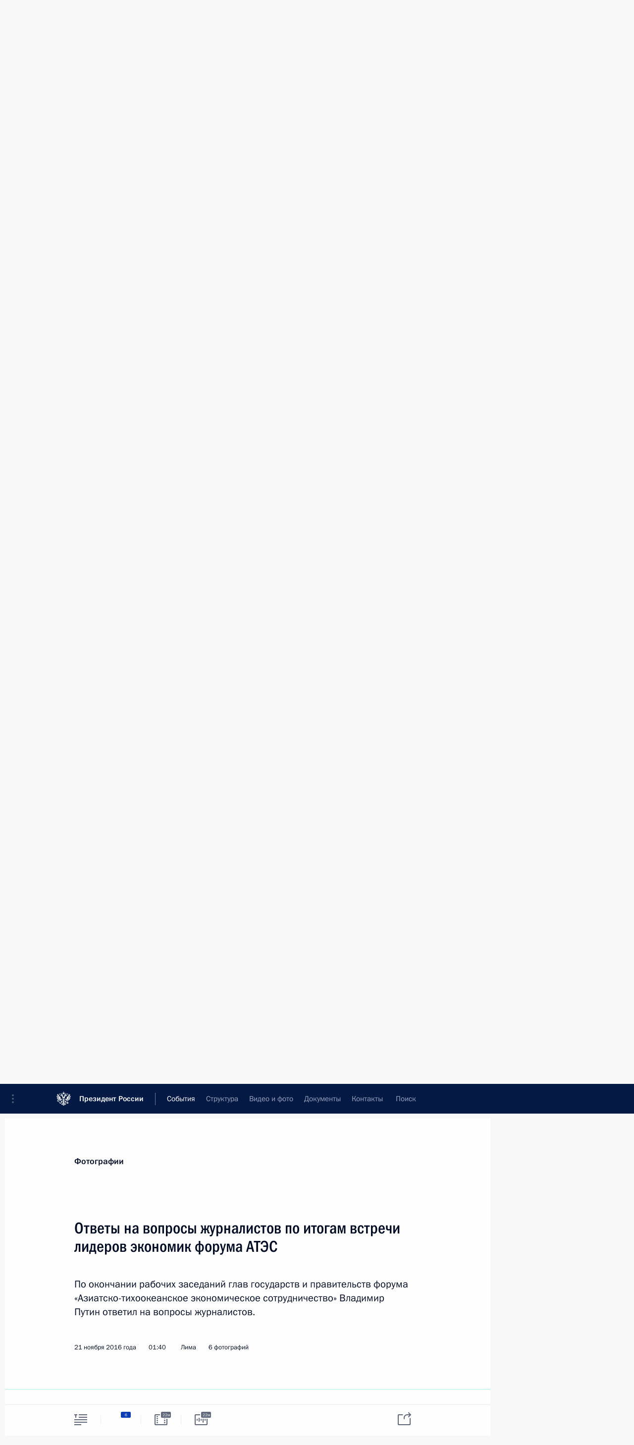

--- FILE ---
content_type: text/html; charset=UTF-8
request_url: http://www.kremlin.ru/events/president/transcripts/53284/photos
body_size: 11111
content:
<!doctype html> <!--[if lt IE 7 ]> <html class="ie6" lang="ru"> <![endif]--> <!--[if IE 7 ]> <html class="ie7" lang="ru"> <![endif]--> <!--[if IE 8 ]> <html class="ie8" lang="ru"> <![endif]--> <!--[if IE 9 ]> <html class="ie9" lang="ru"> <![endif]--> <!--[if gt IE 8]><!--> <html lang="ru" class="no-js" itemscope="itemscope" xmlns="http://www.w3.org/1999/xhtml" itemtype="http://schema.org/ItemPage" prefix="og: http://ogp.me/ns# video: http://ogp.me/ns/video# ya: http://webmaster.yandex.ru/vocabularies/"> <!--<![endif]--> <head> <meta charset="utf-8"/> <title itemprop="name">Ответы на вопросы журналистов по итогам встречи лидеров экономик форума АТЭС • Президент России</title> <meta name="description" content="По окончании рабочих заседаний глав государств и правительств форума «Азиатско-тихоокеанское экономическое сотрудничество» Владимир Путин ответил на вопросы журналистов."/> <meta name="keywords" content=""/> <meta itemprop="inLanguage" content="ru"/> <meta name="msapplication-TileColor" content="#091a42"> <meta name="theme-color" content="#ffffff"> <meta name="theme-color" content="#091A42" />  <meta name="viewport" content="width=device-width,initial-scale=1,minimum-scale=0.7,ya-title=#061a44"/>  <meta name="apple-mobile-web-app-capable" content="yes"/> <meta name="apple-mobile-web-app-title" content="Президент России"/> <meta name="format-detection" content="telephone=yes"/> <meta name="apple-mobile-web-app-status-bar-style" content="default"/>  <meta name="msapplication-TileColor" content="#061a44"/> <meta name="msapplication-TileImage" content="/static/mstile-144x144.png"/> <meta name="msapplication-allowDomainApiCalls" content="true"/> <meta name="msapplication-starturl" content="/"/> <meta name="theme-color" content="#061a44"/> <meta name="application-name" content="Президент России"/>   <meta property="og:site_name" content="Президент России"/>  <meta name="twitter:site" content="@KremlinRussia"/>   <meta property="og:type" content="article"/>  <meta property="og:title" content="Ответы на вопросы журналистов по итогам встречи лидеров экономик форума АТЭС"/> <meta property="og:description" content="По окончании рабочих заседаний глав государств и правительств форума «Азиатско-тихоокеанское экономическое сотрудничество» Владимир Путин ответил на вопросы журналистов."/> <meta property="og:url" content="http://kremlin.ru/events/president/news/53284"/> <meta property="og:image" content="http://static.kremlin.ru/media/events/photos/medium/75EvIYmV7JrJa6mbItwVI5sZ223io12k.jpg"/>    <meta property="ya:ovs:adult" content="false"/>  <meta property="ya:ovs:upload_date" content="2016-11-21"/>    <meta name="twitter:card" content="gallery"/>   <meta name="twitter:description" content="По окончании рабочих заседаний глав государств и правительств форума «Азиатско-тихоокеанское экономическое сотрудничество» Владимир Путин ответил на вопросы журналистов."/> <meta name="twitter:title" content="Ответы на вопросы журналистов по итогам встречи лидеров экономик форума АТЭС"/>    <meta name="twitter:image:src" content="http://static.kremlin.ru/media/events/photos/medium/75EvIYmV7JrJa6mbItwVI5sZ223io12k.jpg"/> <meta name="twitter:image:width" content="680"/> <meta name="twitter:image:height" content="420"/>    <meta name="twitter:image0" content="http://static.kremlin.ru/media/events/photos/medium/75EvIYmV7JrJa6mbItwVI5sZ223io12k.jpg"/>  <meta name="twitter:image1" content="http://static.kremlin.ru/media/events/photos/medium/1Y99IP8Kg5kdImABfWYV588YqERrr7QM.jpg"/>  <meta name="twitter:image2" content="http://static.kremlin.ru/media/events/photos/medium/E2ecxB9V3VxBLOXBqdmyHjygsAiPs53K.jpg"/>  <meta name="twitter:image3" content="http://static.kremlin.ru/media/events/photos/medium/eTWOw7IkV2FxuopLWdOBFUafG7sItPfK.jpg"/>           <link rel="icon" type="image/png" href="/static/favicon-32x32.png" sizes="32x32"/>   <link rel="icon" type="image/png" href="/static/favicon-96x96.png" sizes="96x96"/>   <link rel="icon" type="image/png" href="/static/favicon-16x16.png" sizes="16x16"/>    <link rel="icon" type="image/png" href="/static/android-chrome-192x192.png" sizes="192x192"/> <link rel="manifest" href="/static/ru/manifest.json"/>         <link rel="apple-touch-icon" href="/static/apple-touch-icon-57x57.png" sizes="57x57"/>   <link rel="apple-touch-icon" href="/static/apple-touch-icon-60x60.png" sizes="60x60"/>   <link rel="apple-touch-icon" href="/static/apple-touch-icon-72x72.png" sizes="72x72"/>   <link rel="apple-touch-icon" href="/static/apple-touch-icon-76x76.png" sizes="76x76"/>   <link rel="apple-touch-icon" href="/static/apple-touch-icon-114x114.png" sizes="114x114"/>   <link rel="apple-touch-icon" href="/static/apple-touch-icon-120x120.png" sizes="120x120"/>   <link rel="apple-touch-icon" href="/static/apple-touch-icon-144x144.png" sizes="144x144"/>   <link rel="apple-touch-icon" href="/static/apple-touch-icon-152x152.png" sizes="152x152"/>   <link rel="apple-touch-icon" href="/static/apple-touch-icon-180x180.png" sizes="180x180"/>               <link rel="stylesheet" type="text/css" media="all" href="/static/css/screen.css?ba15e963ac"/> <link rel="stylesheet" href="/static/css/print.css" media="print"/>  <!--[if lt IE 9]> <link rel="stylesheet" href="/static/css/ie8.css"/> <script type="text/javascript" src="/static/js/vendor/html5shiv.js"></script> <script type="text/javascript" src="/static/js/vendor/respond.src.js"></script> <script type="text/javascript" src="/static/js/vendor/Konsole.js"></script> <![endif]--> <!--[if lte IE 9]> <link rel="stylesheet" href="/static/css/ie9.css"/> <script type="text/javascript" src="/static/js/vendor/ierange-m2.js"></script> <![endif]--> <!--[if lte IE 6]> <link rel="stylesheet" href="/static/css/ie6.css"/> <![endif]--> <link rel="alternate" type="text/html" hreflang="en" href="http://en.kremlin.ru/events/president/transcripts/53284/photos"/>   <link rel="author" href="/about"/> <link rel="home" href="/"/> <link rel="search" href="/opensearch.xml" title="Президент России" type="application/opensearchdescription+xml"/>  <link rel="canonical" href="http://kremlin.ru/events/president/news/53284" /> <script type="text/javascript">
window.config = {staticUrl: '/static/',mediaUrl: 'http://static.kremlin.ru/media/',internalDomains: 'kremlin.ru|uznai-prezidenta.ru|openkremlin.ru|президент.рф|xn--d1abbgf6aiiy.xn--p1ai'};
</script></head> <body class=" is-reading"> <div class="header" itemscope="itemscope" itemtype="http://schema.org/WPHeader" role="banner"> <div class="topline topline__menu"> <a class="topline__toggleaside" accesskey="=" aria-label="Меню портала" role="button" href="#sidebar" title="Меню портала"><i></i></a> <div class="topline__in"> <a href="/" class="topline__head" rel="home" accesskey="1" data-title="Президент России"> <i class="topline__logo"></i>Президент России</a> <div class="topline__togglemore" data-url="/mobile-menu"> <i class="topline__togglemore_button"></i> </div> <div class="topline__more"> <nav aria-label="Основное меню"> <ul class="nav"><li class="nav__item" itemscope="itemscope" itemtype="http://schema.org/SiteNavigationElement"> <a href="/events/president/news" class="nav__link is-active" accesskey="2" itemprop="url"><span itemprop="name">События</span></a> </li><li class="nav__item" itemscope="itemscope" itemtype="http://schema.org/SiteNavigationElement"> <a href="/structure/president" class="nav__link" accesskey="3" itemprop="url"><span itemprop="name">Структура</span></a> </li><li class="nav__item" itemscope="itemscope" itemtype="http://schema.org/SiteNavigationElement"> <a href="/multimedia/video" class="nav__link" accesskey="4" itemprop="url"><span itemprop="name">Видео и фото</span></a> </li><li class="nav__item" itemscope="itemscope" itemtype="http://schema.org/SiteNavigationElement"> <a href="/acts/news" class="nav__link" accesskey="5" itemprop="url"><span itemprop="name">Документы</span></a> </li><li class="nav__item" itemscope="itemscope" itemtype="http://schema.org/SiteNavigationElement"> <a href="/contacts" class="nav__link" accesskey="6" itemprop="url"><span itemprop="name">Контакты</span></a> </li> <li class="nav__item last" itemscope="itemscope" itemtype="http://schema.org/SiteNavigationElement"> <a class="nav__link nav__link_search" href="/search" accesskey="7" itemprop="url" title="Глобальный поиск по сайту"> <span itemprop="name">Поиск</span> </a> </li>  </ul> </nav> </div> </div> </div>  <div class="search"> <ul class="search__filter"> <li class="search__filter__item is-active"> <a class="search_without_filter">Искать на сайте</a> </li>   <li class="search__filter__item bank_docs"><a href="/acts/bank">или по банку документов</a></li>  </ul> <div class="search__in">   <form name="search" class="form search__form simple_search" method="get" action="/search" tabindex="-1" role="search" aria-labelledby="search__form__input__label"> <fieldset>  <legend> <label for="search__form__input" class="search__title_main" id="search__form__input__label">Введите запрос для поиска</label> </legend>  <input type="hidden" name="section" class="search__section_value"/> <input type="hidden" name="since" class="search__since_value"/> <input type="hidden" name="till" class="search__till_value"/> <span class="form__field input_wrapper"> <input type="text" name="query" class="search__form__input" id="search__form__input" lang="ru" accesskey="-"  required="required" size="74" title="Введите запрос для поиска" autocomplete="off" data-autocomplete-words-url="/_autocomplete/words" data-autocomplete-url="/_autocomplete"/> <i class="search_icon"></i> <span class="text_overflow__limiter"></span> </span> <span class="form__field button__wrapper">  <button id="search-simple-search-button" class="submit search__form__button">Найти</button> </span> </fieldset> </form>     <form name="doc_search" class="form search__form docs_search" method="get" tabindex="-1" action="/acts/bank/search"> <fieldset> <legend> Поиск по документам </legend>  <div class="form__field form__field_medium"> <label for="doc_search-title-or-number-input"> Название документа или его номер </label> <input type="text" name="title" id="doc_search-title-or-number-input" class="input_doc"  lang="ru" autocomplete="off"/> </div> <div class="form__field form__field_medium"> <label for="doc_search-text-input">Текст в документе</label> <input type="text" name="query" id="doc_search-text-input"  lang="ru"/> </div> <div class="form__field form__fieldlong"> <label for="doc_search-type-select">Вид документа</label> <div class="select2_wrapper"> <select id="doc_search-type-select" name="type" class="select2 dropdown_select"> <option value="" selected="selected"> Все </option>  <option value="3">Указ</option>  <option value="4">Распоряжение</option>  <option value="5">Федеральный закон</option>  <option value="6">Федеральный конституционный закон</option>  <option value="7">Послание</option>  <option value="8">Закон Российской Федерации о поправке к Конституции Российской Федерации</option>  <option value="1">Кодекс</option>  </select> </div> </div> <div class="form__field form__field_halflonger"> <label id="doc_search-force-label"> Дата вступления в силу...</label>   <div class="search__form__date period">      <a href="#" role="button" aria-describedby="doc_search-force-label" class="dateblock" data-target="#doc_search-force_since-input" data-min="1991-01-01" data-max="2028-10-14" data-value="2026-01-18" data-start-value="1991-01-01" data-end-value="2028-10-14" data-range="true">  </a> <a class="clear_date_filter hidden" href="#clear" role="button" aria-label="Сбросить дату"><i></i></a> </div>  <input type="hidden" name="force_since" id="doc_search-force_since-input" /> <input type="hidden" name="force_till" id="doc_search-force_till-input" />      </div> <div class="form__field form__field_halflonger"> <label>или дата принятия</label>   <div class="search__form__date period">      <a href="#" role="button" aria-describedby="doc_search-date-label" class="dateblock" data-target="#doc_search-date_since-input" data-min="1991-01-01" data-max="2026-01-18" data-value="2026-01-18" data-start-value="1991-01-01" data-end-value="2026-01-18" data-range="true">  </a> <a class="clear_date_filter hidden" href="#clear" role="button" aria-label="Сбросить дату"><i></i></a> </div>  <input type="hidden" name="date_since" id="doc_search-date_since-input" /> <input type="hidden" name="date_till" id="doc_search-date_till-input" />      </div> <div class="form__field form__fieldshort"> <button type="submit" class="submit search__form__button"> Найти документ </button> </div> </fieldset> <div class="pravo_link">Официальный портал правовой информации <a href="http://pravo.gov.ru/" target="_blank">pravo.gov.ru</a> </div> </form>   </div> </div>  <div class="topline_nav_mobile"></div>  </div> <div class="main-wrapper"> <div class="subnav-view" role="complementary" aria-label="Дополнительное меню"></div> <div class="wrapsite"> <div class="content-view" role="main"></div><div class="footer" id="footer" itemscope="itemscope" itemtype="http://schema.org/WPFooter"> <div class="footer__in"> <div role="complementary" aria-label="Карта портала"> <div class="footer__mobile"> <a href="/"> <i class="footer__logo_mob"></i> <div class="mobile_title">Президент России</div> <div class="mobile_caption">Версия официального сайта для мобильных устройств</div> </a> </div> <div class="footer__col col_mob"> <h2 class="footer_title">Разделы сайта Президента<br/>России</h2> <ul class="footer_list nav_mob"><li class="footer_list_item" itemscope="itemscope" itemtype="http://schema.org/SiteNavigationElement"> <a href="/events/president/news"  class="is-active" itemprop="url"> <span itemprop="name">События</span> </a> </li> <li class="footer_list_item" itemscope="itemscope" itemtype="http://schema.org/SiteNavigationElement"> <a href="/structure/president"  itemprop="url"> <span itemprop="name">Структура</span> </a> </li> <li class="footer_list_item" itemscope="itemscope" itemtype="http://schema.org/SiteNavigationElement"> <a href="/multimedia/video"  itemprop="url"> <span itemprop="name">Видео и фото</span> </a> </li> <li class="footer_list_item" itemscope="itemscope" itemtype="http://schema.org/SiteNavigationElement"> <a href="/acts/news"  itemprop="url"> <span itemprop="name">Документы</span> </a> </li> <li class="footer_list_item" itemscope="itemscope" itemtype="http://schema.org/SiteNavigationElement"> <a href="/contacts"  itemprop="url"> <span itemprop="name">Контакты</span> </a> </li>  <li class="footer__search footer_list_item footer__search_open" itemscope="itemscope" itemtype="http://schema.org/SiteNavigationElement"> <a href="/search" itemprop="url"> <i></i> <span itemprop="name">Поиск</span> </a> </li> <li class="footer__search footer_list_item footer__search_hidden" itemscope="itemscope" itemtype="http://schema.org/SiteNavigationElement"> <a href="/search" itemprop="url"> <i></i> <span itemprop="name">Поиск</span> </a> </li> <li class="footer__smi footer_list_item" itemscope="itemscope" itemtype="http://schema.org/SiteNavigationElement"> <a href="/press/announcements" itemprop="url" class="is-special"><i></i><span itemprop="name">Для СМИ</span></a> </li> <li class="footer_list_item" itemscope="itemscope" itemtype="http://schema.org/SiteNavigationElement"> <a href="/subscribe" itemprop="url"><i></i><span itemprop="name">Подписаться</span></a> </li> <li class="footer_list_item hidden_mob" itemscope="itemscope" itemtype="http://schema.org/SiteNavigationElement"> <a href="/catalog/glossary" itemprop="url" rel="glossary"><span itemprop="name">Справочник</span></a> </li> </ul> <ul class="footer_list"> <li class="footer__special" itemscope="itemscope" itemtype="http://schema.org/SiteNavigationElement"> <a href="http://special.kremlin.ru/events/president/news" itemprop="url" class="is-special no-warning"><i></i><span itemprop="name">Версия для людей с ограниченными возможностями</span></a> </li> </ul> <ul class="footer_list nav_mob"> <li itemscope="itemscope" itemtype="http://schema.org/SiteNavigationElement" class="language footer_list_item">   <a href="http://en.kremlin.ru/events/president/transcripts/53284/photos" rel="alternate" hreflang="en" itemprop="url" class=" no-warning"> <span itemprop="name"> English </span> </a> <meta itemprop="inLanguage" content="en"/>   </li> </ul> </div> <div class="footer__col"> <h2 class="footer_title">Информационные ресурсы<br/>Президента России</h2> <ul class="footer_list"> <li class="footer__currentsite footer_list_item" itemscope="itemscope" itemtype="http://schema.org/SiteNavigationElement"> <a href="/" itemprop="url">Президент России<span itemprop="name">Текущий ресурс</span> </a> </li> <li class="footer_list_item"> <a href="http://kremlin.ru/acts/constitution" class="no-warning">Конституция России</a> </li> <li class="footer_list_item"> <a href="http://flag.kremlin.ru/" class="no-warning" rel="external">Государственная символика</a> </li> <li class="footer_list_item"> <a href="https://letters.kremlin.ru/" class="no-warning" rel="external">Обратиться к Президенту</a> </li>  <li class="footer_list_item"> <a href="http://kids.kremlin.ru/" class="no-warning" rel="external"> Президент России —<br/>гражданам школьного возраста </a> </li> <li class="footer_list_item"> <a href="http://tours.kremlin.ru/" class="no-warning" rel="external">Виртуальный тур по<br/>Кремлю</a> </li>  <li class="footer_list_item"> <a href="http://putin.kremlin.ru/" class="no-warning" rel="external">Владимир Путин —<br/>личный сайт</a> </li>  <li class="footer_list_item"> <a href="http://nature.kremlin.ru" class="no-warning" rel="external"> Дикая природа России </a> </li>  </ul> </div> <div class="footer__col"> <h2 class="footer_title">Официальные сетевые ресурсы<br/>Президента России</h2> <ul class="footer_list"> <li class="footer_list_item"> <a href="https://t.me/news_kremlin" rel="me" target="_blank">Telegram-канал</a> </li>  <li class="footer_list_item"> <a href="https://max.ru/news_kremlin" rel="me" target="_blank"> MAX </a> </li> <li class="footer_list_item"> <a href="https://vk.com/kremlin_news" rel="me" target="_blank"> ВКонтакте </a> </li>  <li class="footer_list_item"> <a href="https://rutube.ru/u/kremlin/" rel="me" target="_blank">Rutube</a> </li> <li class="footer_list_item"> <a href="http://www.youtube.ru/user/kremlin" rel="me" target="_blank">YouTube</a> </li> </ul> </div>  <div class="footer__col footer__col_last"> <h2 class="footer_title">Правовая и техническая информация</h2> <ul class="footer_list technical_info"> <li class="footer_list_item" itemscope="itemscope" itemtype="http://schema.org/SiteNavigationElement"> <a href="/about" itemprop="url"> <span itemprop="name">О портале</span> </a> </li> <li class="footer_list_item" itemscope="itemscope" itemtype="http://schema.org/SiteNavigationElement"> <a href="/about/copyrights" itemprop="url"><span itemprop="name">Об использовании информации сайта</span></a> </li> <li class="footer_list_item" itemscope="itemscope" itemtype="http://schema.org/SiteNavigationElement"> <a href="/about/privacy" itemprop="url"><span itemprop="name">О персональных данных пользователей</span></a> </li> <li class="footer_list_item" itemscope="itemscope" itemtype="http://schema.org/SiteNavigationElement"> <a href="/contacts#mailto" itemprop="url"><span itemprop="name">Написать в редакцию</span></a> </li> </ul> </div> </div> <div role="contentinfo"> <div class="footer__license"> <p>Все материалы сайта доступны по лицензии:</p> <p><a href="http://creativecommons.org/licenses/by/4.0/deed.ru" hreflang="ru" class="underline" rel="license" target="_blank">Creative Commons Attribution 4.0 International</a></p> </div> <div class="footer__copy"><span class="flag_white">Администрация </span><span class="flag_blue">Президента России</span><span class="flag_red">2026 год</span> </div> </div> <div class="footer__logo"></div> </div> </div> </div> </div> <div class="gallery__wrap"> <div class="gallery__overlay"></div> <div class="gallery" role="complementary" aria-label="Полноэкранная галерея"></div> </div> <div class="read" role="complementary" aria-label="Материал для чтения" data-href="http://www.kremlin.ru/events/president/transcripts/53284/photos" data-stream-url="/events/president/transcripts/by-date/21.11.2016">  <div class="read__close_wrapper"> <a href="/events/president/transcripts/by-date/21.11.2016" class="read__close" title="Нажмите Esc, чтобы закрыть"><i></i></a> </div> <div class="read__scroll"> <div class="read__in"> <div class="read__content"> <div class="read__top"> <div class="width_limiter"> <a href="/multimedia/photo" class="read__categ" rel="category" data-info="Открыть">Фотографии</a> <h1 class="read__top_title">Ответы на вопросы журналистов по итогам встречи лидеров экономик форума АТЭС</h1> <div class="read__lead entry-summary p-summary" itemprop="description"><p>По окончании рабочих заседаний глав
государств и правительств форума «Азиатско-тихоокеанское экономическое
сотрудничество» Владимир Путин ответил на вопросы журналистов.</p></div> <div class="read__meta"> <time class="read__published" datetime="2016-11-21" itemprop="datePublished">21 ноября 2016 года </time>  <div class="read__time">01:40</div> <div class="read__place"><i></i>Лима</div>  <div class="read__length">6 фотографий</div>  </div> </div> </div> <div class="entry-content e-content read__internal_content">    <div class="photoset" data-url-template="/events/president/transcripts/53284/photos/ID" data-root-url="/events/president/transcripts/53284/photos"> <div class="width_limiter"> <ul class="photoset__list">  <li class="photoset__item"> <a class="photo photoset_a" href="http://static.kremlin.ru/media/events/photos/big2x/ByvpXKZrq0stcan9CUWjO6jChh5ouMZA.jpg" target="_blank"> <img    src="http://static.kremlin.ru/media/events/photos/tiny/phY2eOmn34Smzf0ulKESy1BPMpqi9h5h.jpg" srcset="http://static.kremlin.ru/media/events/photos/tiny2x/AeAPKIOrpYcCxMn4eHC1NBAPA7RbKqmO.jpg 2x" style="background:rgb(89, 81, 63);background:linear-gradient(0deg, #59513f 0%, rgba(89,81,63,0) 100%),linear-gradient(180deg, #c3bcac 0%, rgba(195,188,172,0) 100%),linear-gradient(90deg, #393328 0%, rgba(57,51,40,0) 100%),linear-gradient(270deg, #a7a08d 0%, rgba(167,160,141,0) 100%);"   class="photoset__image" data-text="По итогам встречи лидеров экономик форума АТЭС Владимир Путин ответил на вопросы журналистов." data-place="Лима"  width="130" height="80"  alt="По итогам встречи лидеров экономик форума АТЭС Владимир Путин ответил на вопросы журналистов." id="photo-46342"/> <i class="photoset__icon"></i> <div class="photoset__link"></div> </a> </li>  <li class="photoset__item"> <a class="photo photoset_a" href="http://static.kremlin.ru/media/events/photos/big2x/p48nRGNCE1VdLTH4ZIpVBqAVlFDvucRB.jpg" target="_blank"> <img    src="http://static.kremlin.ru/media/events/photos/tiny/xL1OgchlLAm57tSOfDropLLv9HYaMTF7.jpg" srcset="http://static.kremlin.ru/media/events/photos/tiny2x/DBPFVn8hfNACHSEHsA85Ko2nA9027skH.jpg 2x" style="background:rgb(167, 155, 135);background:linear-gradient(0deg, #a79b87 0%, rgba(167,155,135,0) 100%),linear-gradient(180deg, #1c3295 0%, rgba(28,50,149,0) 100%),linear-gradient(90deg, #c82610 0%, rgba(200,38,16,0) 100%),linear-gradient(270deg, #e2e5f0 0%, rgba(226,229,240,0) 100%);"   class="photoset__image" data-text="По итогам встречи лидеров экономик форума АТЭС Владимир Путин ответил на вопросы журналистов." data-place="Лима"  width="130" height="80"  alt="По итогам встречи лидеров экономик форума АТЭС Владимир Путин ответил на вопросы журналистов. Фото: Михаил Метцель" id="photo-46345"/> <i class="photoset__icon"></i> <div class="photoset__link"></div> </a> </li>  <li class="photoset__item"> <a class="photo photoset_a" href="http://static.kremlin.ru/media/events/photos/big2x/Tul7mjAS9BQAd3ANLwATPTjGc2JGx618.jpg" target="_blank"> <img    src="http://static.kremlin.ru/media/events/photos/tiny/GFwvRmGDX7SYdvzsesEm111cnyUvaLvl.jpg" srcset="http://static.kremlin.ru/media/events/photos/tiny2x/zfAYRYnbZqfXss3ubb2tYzUtTJRwKqNf.jpg 2x" style="background:rgb(165, 151, 126);background:linear-gradient(270deg, #a5977e 0%, rgba(165,151,126,0) 100%),linear-gradient(90deg, #2b305c 0%, rgba(43,48,92,0) 100%),linear-gradient(0deg, #841007 0%, rgba(132,16,7,0) 100%),linear-gradient(180deg, #f3d5c2 0%, rgba(243,213,194,0) 100%);"   class="photoset__image" data-text="По итогам встречи лидеров экономик форума АТЭС Владимир Путин ответил на вопросы журналистов." data-place="Лима"  width="130" height="80"  alt="По итогам встречи лидеров экономик форума АТЭС Владимир Путин ответил на вопросы журналистов. Фото: Михаил Метцель" id="photo-46344"/> <i class="photoset__icon"></i> <div class="photoset__link"></div> </a> </li>  <li class="photoset__item"> <a class="photo photoset_a" href="http://static.kremlin.ru/media/events/photos/big2x/77AjOGEpStGG1SzAwAZfilyAA337S3ve.jpg" target="_blank"> <img    src="http://static.kremlin.ru/media/events/photos/tiny/vPPmv92scKKWmEGAN94pAzoEhDO8fb2h.jpg" srcset="http://static.kremlin.ru/media/events/photos/tiny2x/mBOxUGVzrW1EHVeVofEXLL8R0YygmTfB.jpg 2x" style="background:rgb(159, 152, 136);background:linear-gradient(270deg, #9f9888 0%, rgba(159,152,136,0) 100%),linear-gradient(180deg, #dfe2f2 0%, rgba(223,226,242,0) 100%),linear-gradient(0deg, #6e3b27 0%, rgba(110,59,39,0) 100%),linear-gradient(90deg, #0f1a70 0%, rgba(15,26,112,0) 100%);"   class="photoset__image" data-text="По итогам встречи лидеров экономик форума АТЭС Владимир Путин ответил на вопросы журналистов." data-place="Лима"  width="130" height="80"  alt="По итогам встречи лидеров экономик форума АТЭС Владимир Путин ответил на вопросы журналистов. Фото: Михаил Метцель" id="photo-46343"/> <i class="photoset__icon"></i> <div class="photoset__link"></div> </a> </li>  <li class="photoset__item"> <a class="photo photoset_a" href="http://static.kremlin.ru/media/events/photos/big2x/5NiE7nAVeSLakP56ADk7KViDN3RFwOPR.jpg" target="_blank"> <img    src="http://static.kremlin.ru/media/events/photos/tiny/VEowtJnOiV5YHxUysROh1nC57pjmo4Ea.jpg" srcset="http://static.kremlin.ru/media/events/photos/tiny2x/4E4AdvqAPCEX2vjvRoDKnzV3g7iW4aS7.jpg 2x" style="background:rgb(181, 172, 147);background:linear-gradient(270deg, #b5ac93 0%, rgba(181,172,147,0) 100%),linear-gradient(0deg, #eed186 0%, rgba(238,209,134,0) 100%),linear-gradient(90deg, #0a20a8 0%, rgba(10,32,168,0) 100%),linear-gradient(180deg, #323028 0%, rgba(50,48,40,0) 100%);"   class="photoset__image" data-text="По итогам встречи лидеров экономик форума АТЭС Владимир Путин ответил на вопросы журналистов." data-place="Лима"  width="130" height="80"  alt="По итогам встречи лидеров экономик форума АТЭС Владимир Путин ответил на вопросы журналистов." id="photo-46341"/> <i class="photoset__icon"></i> <div class="photoset__link"></div> </a> </li>  <li class="photoset__item photoset__vertical"> <a class="photo photoset_a" href="http://static.kremlin.ru/media/events/photos/big2x/9GATkxk16cVeBYdSv0RziTZwAVlVKdXm.jpg" target="_blank"> <img    src="http://static.kremlin.ru/media/events/photos/tiny/5jDktAqOASlef3mAoYTiMYLZngavA2cO.jpg" srcset="http://static.kremlin.ru/media/events/photos/tiny2x/rpcQR9DOv5ILMEcEAyl1b0F156Q72HPH.jpg 2x" style="background:rgb(173, 170, 156);background:linear-gradient(0deg, #adaa9c 0%, rgba(173,170,156,0) 100%),linear-gradient(90deg, #432320 0%, rgba(67,35,32,0) 100%),linear-gradient(270deg, #8e8273 0%, rgba(142,130,115,0) 100%),linear-gradient(180deg, #d7d8e6 0%, rgba(215,216,230,0) 100%);"   class="photoset__image" data-text="По итогам встречи лидеров экономик форума АТЭС Владимир Путин ответил на вопросы журналистов." data-place="Лима"  width="95" height="130"  alt="По итогам встречи лидеров экономик форума АТЭС Владимир Путин ответил на вопросы журналистов. Фото: Михаил Метцель" id="photo-46346"/> <i class="photoset__icon"></i> <div class="photoset__link"></div> </a> </li>  </ul> </div> </div>   <div class="read__bottommeta"> <div class="width_limiter">                 <div class="read__status masha-ignore"> <div class="width_limiter"> <h3>Статус материала</h3> <p>Опубликован в разделах: <a href="/events/president/news">Новости</a>, <a href="/events/president/transcripts">Выступления и стенограммы</a><br/> </p><p> Дата публикации:    <time datetime="2016-11-21">21 ноября 2016 года, 01:40</time> </p><p class="print_link_wrap"> Ссылка на материал: <a class="print_link" href="http://kremlin.ru/d/53284">kremlin.ru/d/53284</a> </p>  </div> </div>  </div> </div> </div> </div> </div> </div>    <div class="read__tabs False" role="tablist"> <div class="gradient-shadow"></div> <div class="width_limiter">  <a href="/events/president/transcripts/53284" class="tabs_article big with_small_tooltip" title="Текст" aria-label="Текст" role="tab"><i aria-hidden="true"></i> <div class="small_tooltip" aria-hidden="true"><span class="small_tooltip_text">Текст</span></div> </a>  <i class="read__sep"></i> <a href="/events/president/transcripts/53284/photos" class="tabs_photo is-active with_small_tooltip" title="Фото" aria-label="Фото" role="tab"><i aria-hidden="true"><sup class="tabs__count">6</sup></i> <div class="small_tooltip" aria-hidden="true"><span class="small_tooltip_text">Фото</span></div> </a>   <i class="read__sep"></i> <a href="/events/president/transcripts/53284/videos" class="tabs_video tabs_ with_small_tooltip" title="Видео" aria-label="Видео" role="tab"> <i aria-hidden="true"> <sup class="duration_short tabs__count"> <time class="video_count_time" itemprop="duration" datetime="PT22M2S">22м</time></sup> </i> <div class="small_tooltip" aria-hidden="true"><span class="small_tooltip_text">Видео</span></div> </a>   <i class="read__sep"></i> <a href="/events/president/transcripts/53284/audios" class="tabs_audio tabs_ with_small_tooltip" title="Аудио" aria-label="Аудио" role="tab"><i aria-hidden="true"> <sup class="duration_short tabs__count"> <time class="video_count_time" itemprop="duration" datetime="PT22M1S">22м</time></sup> </i> <div class="small_tooltip" aria-hidden="true"><span class="small_tooltip_text">Аудио</span></div> </a>     <div class="right_tabs">  <p class="over_tabs"></p> <div class="tabs_share read__share with_small_tooltip" title="Поделиться" role="tab" tabindex="0" aria-expanded="false" onclick="" aria-label="Поделиться"><i aria-hidden="true"></i> <div class="small_tooltip" aria-hidden="true"><span class="small_tooltip_text">Поделиться</span></div> <div class="share_material">   <div class="width_limiter"> <div class="share_where" id="share-permalink">Прямая ссылка на материал</div> <div class="share_link share_link_p" tabindex="0" role="textbox" aria-labelledby="share-permalink"> <span class="material_link" id="material_link">http://kremlin.ru/events/president/transcripts/53284</span> </div> <div class="share_where">Поделиться</div> <div class="krln-share_list"> <ul class="share_sites">             <li> <a target="_blank" class="share_to_site no-warning" href="https://www.vk.com/share.php?url=http%3A//www.kremlin.ru/events/president/transcripts/53284/photos&amp;title=%D0%9E%D1%82%D0%B2%D0%B5%D1%82%D1%8B%20%D0%BD%D0%B0%C2%A0%D0%B2%D0%BE%D0%BF%D1%80%D0%BE%D1%81%D1%8B%20%D0%B6%D1%83%D1%80%D0%BD%D0%B0%D0%BB%D0%B8%D1%81%D1%82%D0%BE%D0%B2%20%D0%BF%D0%BE%C2%A0%D0%B8%D1%82%D0%BE%D0%B3%D0%B0%D0%BC%20%D0%B2%D1%81%D1%82%D1%80%D0%B5%D1%87%D0%B8%20%D0%BB%D0%B8%D0%B4%D0%B5%D1%80%D0%BE%D0%B2%20%D1%8D%D0%BA%D0%BE%D0%BD%D0%BE%D0%BC%D0%B8%D0%BA%20%D1%84%D0%BE%D1%80%D1%83%D0%BC%D0%B0%20%D0%90%D0%A2%D0%AD%D0%A1&amp;description=%3Cp%3E%D0%9F%D0%BE%C2%A0%D0%BE%D0%BA%D0%BE%D0%BD%D1%87%D0%B0%D0%BD%D0%B8%D0%B8%20%D1%80%D0%B0%D0%B1%D0%BE%D1%87%D0%B8%D1%85%20%D0%B7%D0%B0%D1%81%D0%B5%D0%B4%D0%B0%D0%BD%D0%B8%D0%B9%20%D0%B3%D0%BB%D0%B0%D0%B2%0A%D0%B3%D0%BE%D1%81%D1%83%D0%B4%D0%B0%D1%80%D1%81%D1%82%D0%B2%20%D0%B8%C2%A0%D0%BF%D1%80%D0%B0%D0%B2%D0%B8%D1%82%D0%B5%D0%BB%D1%8C%D1%81%D1%82%D0%B2%20%D1%84%D0%BE%D1%80%D1%83%D0%BC%D0%B0%20%C2%AB%D0%90%D0%B7%D0%B8%D0%B0%D1%82%D1%81%D0%BA%D0%BE-%D1%82%D0%B8%D1%85%D0%BE%D0%BE%D0%BA%D0%B5%D0%B0%D0%BD%D1%81%D0%BA%D0%BE%D0%B5%20%D1%8D%D0%BA%D0%BE%D0%BD%D0%BE%D0%BC%D0%B8%D1%87%D0%B5%D1%81%D0%BA%D0%BE%D0%B5%0A%D1%81%D0%BE%D1%82%D1%80%D1%83%D0%B4%D0%BD%D0%B8%D1%87%D0%B5%D1%81%D1%82%D0%B2%D0%BE%C2%BB%20%D0%92%D0%BB%D0%B0%D0%B4%D0%B8%D0%BC%D0%B8%D1%80%20%D0%9F%D1%83%D1%82%D0%B8%D0%BD%20%D0%BE%D1%82%D0%B2%D0%B5%D1%82%D0%B8%D0%BB%20%D0%BD%D0%B0%C2%A0%D0%B2%D0%BE%D0%BF%D1%80%D0%BE%D1%81%D1%8B%20%D0%B6%D1%83%D1%80%D0%BD%D0%B0%D0%BB%D0%B8%D1%81%D1%82%D0%BE%D0%B2.%3C/p%3E&amp;image=http%3A//static.kremlin.ru/media/events/photos/medium/75EvIYmV7JrJa6mbItwVI5sZ223io12k.jpg" data-service="vkontakte" rel="nofollow"> ВКонтакте </a> </li> <li> <a target="_blank" class="share_to_site no-warning" href="https://t.me/share/url?url=http%3A//www.kremlin.ru/events/president/transcripts/53284/photos&amp;text=%D0%9E%D1%82%D0%B2%D0%B5%D1%82%D1%8B%20%D0%BD%D0%B0%C2%A0%D0%B2%D0%BE%D0%BF%D1%80%D0%BE%D1%81%D1%8B%20%D0%B6%D1%83%D1%80%D0%BD%D0%B0%D0%BB%D0%B8%D1%81%D1%82%D0%BE%D0%B2%20%D0%BF%D0%BE%C2%A0%D0%B8%D1%82%D0%BE%D0%B3%D0%B0%D0%BC%20%D0%B2%D1%81%D1%82%D1%80%D0%B5%D1%87%D0%B8%20%D0%BB%D0%B8%D0%B4%D0%B5%D1%80%D0%BE%D0%B2%20%D1%8D%D0%BA%D0%BE%D0%BD%D0%BE%D0%BC%D0%B8%D0%BA%20%D1%84%D0%BE%D1%80%D1%83%D0%BC%D0%B0%20%D0%90%D0%A2%D0%AD%D0%A1" data-service="vkontakte" rel="nofollow"> Telegram </a> </li> <li> <a target="_blank" class="share_to_site no-warning" href="https://connect.ok.ru/offer?url=http%3A//www.kremlin.ru/events/president/transcripts/53284/photos&amp;title=%D0%9E%D1%82%D0%B2%D0%B5%D1%82%D1%8B%20%D0%BD%D0%B0%C2%A0%D0%B2%D0%BE%D0%BF%D1%80%D0%BE%D1%81%D1%8B%20%D0%B6%D1%83%D1%80%D0%BD%D0%B0%D0%BB%D0%B8%D1%81%D1%82%D0%BE%D0%B2%20%D0%BF%D0%BE%C2%A0%D0%B8%D1%82%D0%BE%D0%B3%D0%B0%D0%BC%20%D0%B2%D1%81%D1%82%D1%80%D0%B5%D1%87%D0%B8%20%D0%BB%D0%B8%D0%B4%D0%B5%D1%80%D0%BE%D0%B2%20%D1%8D%D0%BA%D0%BE%D0%BD%D0%BE%D0%BC%D0%B8%D0%BA%20%D1%84%D0%BE%D1%80%D1%83%D0%BC%D0%B0%20%D0%90%D0%A2%D0%AD%D0%A1" data-service="vkontakte" rel="nofollow"> Одноклассники </a> </li> <!-- <li><a target="_blank" class="share_to_site no-warning" href="https://www.twitter.com/share?url=http%3A//www.kremlin.ru/events/president/transcripts/53284/photos&amp;counturl=http%3A//www.kremlin.ru/events/president/transcripts/53284/photos&amp;text=%D0%9E%D1%82%D0%B2%D0%B5%D1%82%D1%8B%20%D0%BD%D0%B0%C2%A0%D0%B2%D0%BE%D0%BF%D1%80%D0%BE%D1%81%D1%8B%20%D0%B6%D1%83%D1%80%D0%BD%D0%B0%D0%BB%D0%B8%D1%81%D1%82%D0%BE%D0%B2%20%D0%BF%D0%BE%C2%A0%D0%B8%D1%82%D0%BE%D0%B3%D0%B0%D0%BC%20%D0%B2%D1%81%D1%82%D1%80%D0%B5%D1%87%D0%B8%20%D0%BB%D0%B8%D0%B4%D0%B5%D1%80%D0%BE%D0%B2%20%D1%8D%D0%BA%D0%BE%D0%BD%D0%BE%D0%BC%D0%B8%D0%BA%20...&amp;via=KremlinRussia&amp;lang=ru" data-service="twitter" rel="nofollow">Твиттер</a></li> --> </ul> <ul class="share_sites"> <li> <button  class="no-warning copy_url_button" data-url='http://www.kremlin.ru/events/president/transcripts/53284/photos'> Скопировать ссылку </button> </li> <li><a href="#share-mail" class="share_send_email">Переслать на почту</a></li> </ul> <ul class="share_sites"> <li class="share_print"> <a href="/events/president/transcripts/53284/print" class="share_print_label share_print_link no-warning"> <i class="share_print_icon"></i>Распечатать</a> </li> </ul> </div> </div>  <div class="share_mail" id="share-mail"> <div class="width_limiter"> <form method="POST" action="/events/president/transcripts/53284/email" class="emailform form"> <div class="share_where">Переслать материал на почту</div> <label class="share_where_small">Просмотр отправляемого сообщения</label> <div class="share_message"> <p class="message_info">Официальный сайт президента России:</p> <p class="message_info">Ответы на вопросы журналистов по итогам встречи лидеров экономик форума АТЭС</p> <p class="message_link">http://kremlin.ru/events/president/transcripts/53284</p> </div> <div class="form__email"> <label for="email" class="share_where_small">Электронная почта адресата</label> <input type="email" name="mailto" required="required" id="email" autocomplete="on" title="Адрес электронной почты обязателен для заполнения"/> </div> <div class="emailform__act"> <button type="submit" class="submit">Отправить</button> </div> </form> </div> </div>  </div> </div> </div>  </div> </div>   <div class="read__updated">Последнее обновление материала <time datetime="2016-11-21">21 ноября 2016 года, 15:29</time> </div> </div> <div class="wrapsite__outside hidden-print"><div class="wrapsite__overlay"></div></div><div class="sidebar" tabindex="-1" itemscope="itemscope" itemtype="http://schema.org/WPSideBar"> <div class="sidebar__content">    <div class="sidebar_lang">  <div class="sidebar_title_wrapper is-visible"> <h2 class="sidebar_title">Официальные сетевые ресурсы</h2> <h3 class="sidebar_title sidebar_title_caption">Президента России</h3> </div> <div class="sidebar_title_wrapper hidden"> <h2 class="sidebar_title">Official Internet Resources</h2> <h3 class="sidebar_title sidebar_title_caption">of the President of Russia</h3> </div> <span class="sidebar_lang_item sidebar_lang_first"> <a tabindex="-1" rel="alternate" hreflang="ru" itemprop="url" > <span>Русский</span> </a> </span><span class="sidebar_lang_item"> <a tabindex="0" href="http://en.kremlin.ru/events/president/transcripts/53284/photos" rel="alternate" hreflang="en" itemprop="url" class="is-active"> <span>English</span> </a> </span> <meta itemprop="inLanguage" content="en"/>   </div> <ul class="sidebar_list">  <li itemscope="itemscope" itemtype="http://schema.org/SiteNavigationElement"> <a href="/press/announcements" class="sidebar__special" itemprop="url" tabindex="0"><span itemprop="name">Для СМИ</span></a> </li> <li itemscope="itemscope" itemtype="http://schema.org/SiteNavigationElement"> <a href="http://special.kremlin.ru/events/president/news" class="sidebar__special no-warning" itemprop="url" tabindex="0"><span itemprop="name">Специальная версия для людей с ограниченными возможностями</span></a> </li>  <li itemscope="itemscope" itemtype="http://schema.org/SiteNavigationElement"> <a href="https://t.me/news_kremlin" class="sidebar__special" itemprop="url" tabindex="0" rel="me" target="_blank" ><span itemprop="name">Telegram-канал</span></a> </li>  <li itemscope="itemscope" itemtype="http://schema.org/SiteNavigationElement"> <a href="https://max.ru/news_kremlin" class="sidebar__special" itemprop="url" tabindex="0" rel="me" target="_blank" ><span itemprop="name"> MAX </span></a> </li> <li itemscope="itemscope" itemtype="http://schema.org/SiteNavigationElement"> <a href="https://vk.com/kremlin_news" class="sidebar__special" itemprop="url" tabindex="0" rel="me" target="_blank" ><span itemprop="name"> ВКонтакте </span></a> </li>  <li itemscope="itemscope" itemtype="http://schema.org/SiteNavigationElement"> <a href="https://rutube.ru/u/kremlin/" class="sidebar__special" itemprop="url" tabindex="0" rel="me" target="_blank" ><span itemprop="name">Rutube</span></a> </li> <li itemscope="itemscope" itemtype="http://schema.org/SiteNavigationElement"> <a href="http://www.youtube.ru/user/kremlin" class="sidebar__special" itemprop="url" tabindex="0" rel="me" target="_blank" ><span itemprop="name">YouTube</span></a> </li> </ul> <ul class="sidebar_list sidebar_list_other"> <li itemscope="itemscope" itemtype="http://schema.org/SiteNavigationElement">  <a href="/" class="no-warning" itemprop="url" tabindex="0">  <span itemprop="name">Сайт Президента России</span> </a> </li>  <li itemscope="itemscope" itemtype="http://schema.org/SiteNavigationElement">  <a href="/acts/constitution" class="no-warning" itemprop="url" tabindex="0">  <span itemprop="name">Конституция России </span> </a> </li>  <li itemscope="itemscope" itemtype="http://schema.org/SiteNavigationElement">  <a href="http://flag.kremlin.ru/" class="no-warning" itemprop="url" tabindex="0" rel="external">  <span itemprop="name">Государственная символика</span></a> </li> <li itemscope="itemscope" itemtype="http://schema.org/SiteNavigationElement"> <a href="https://letters.kremlin.ru/" class="no-warning" itemprop="url" tabindex="0" rel="external"><span itemprop="name">Обратиться к Президенту</span></a> </li>  <li itemscope="itemscope" itemtype="http://schema.org/SiteNavigationElement"> <a href="http://kids.kremlin.ru/" class="no-warning" itemprop="url" tabindex="0" rel="external"><span itemprop="name"> Президент России — гражданам<br/>школьного возраста </span></a> </li> <li itemscope="itemscope" itemtype="http://schema.org/SiteNavigationElement"> <a href="http://tours.kremlin.ru/" class="no-warning" itemprop="url" tabindex="0" rel="external"><span itemprop="name"> Виртуальный тур по Кремлю </span></a> </li>  <li itemscope="itemscope" itemtype="http://schema.org/SiteNavigationElement">  <a href="http://putin.kremlin.ru/" class="no-warning" itemprop="url" tabindex="0" rel="external">  <span itemprop="name">Владимир Путин — личный сайт</span> </a> </li> <li itemscope="itemscope" itemtype="http://schema.org/SiteNavigationElement"> <a href="http://20.kremlin.ru/" class="no-warning" itemprop="url" tabindex="0" rel="external"><span itemprop="name">Путин. 20 лет</span></a> </li>  <li itemscope="itemscope" itemtype="http://schema.org/SiteNavigationElement"> <a href="http://nature.kremlin.ru/" class="no-warning last-in-focus" itemprop="url" tabindex="0" rel="external"><span itemprop="name"> Дикая природа России </span></a> </li>  </ul> </div> <p class="sidebar__signature">Администрация Президента России<br/>2026 год</p> </div><script type="text/javascript" src="/static/js/app.js?39d4bd2fd8"></script></body> </html>